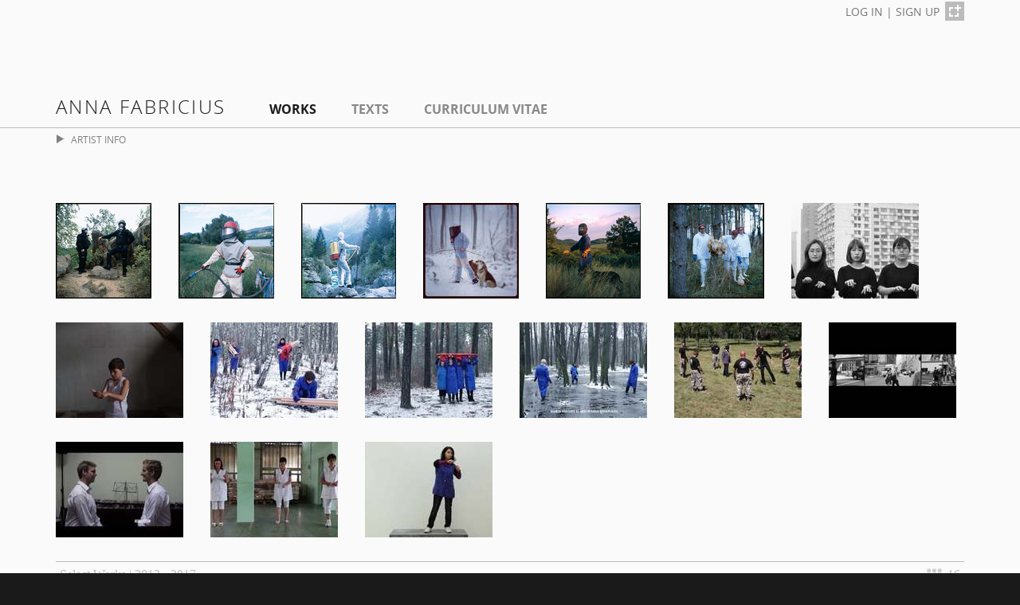

--- FILE ---
content_type: text/html; charset=utf-8
request_url: https://www.works.io/anna-fabricius
body_size: 12493
content:
<!DOCTYPE html>
<html>
<head>
  <title>Anna fabricius - online artist portfolio.</title>
	<meta name="description" content="Anna fabricius is an artist from Hungary, currently based in Budapest, Hungary.">
	<meta property="og:site_name" content="Works.io" />
	<meta property="og:title" content="Anna fabricius - online artist portfolio." />
	<meta property="og:type" content="website" />
	<meta property="og:url" content="https://www.works.io/anna-fabricius" />
	<meta property="og:image" content="//de8jbirepub96.cloudfront.net/users/images/000/006/740/thumb_larger/IMG_5315.JPG?1495278277" />
	<meta property="og:description" content="Anna fabricius is an artist from Hungary, currently based in Budapest, Hungary." />

	
	
	<meta name="viewport" content="width=device-width, initial-scale=1.0">
	<link rel="apple-touch-icon-precomposed" sizes="144x144" href="//de8jbirepub96.cloudfront.net/assets/ico/apple-touch-icon-144-precomposed-0a7934147867eb46ba68768ddf67a20a1e04f1127b8e3d0822ad35580da8f6e5.png">
<link rel="apple-touch-icon-precomposed" sizes="114x114" href="//de8jbirepub96.cloudfront.net/assets/ico/apple-touch-icon-114-precomposed-24df909cf98b4694091817032b86b3e992013b99d74c0f6c3b383f4890b419e9.png">
  <link rel="apple-touch-icon-precomposed" sizes="72x72" href="//de8jbirepub96.cloudfront.net/assets/ico/apple-touch-icon-72-precomposed-9c0fe29c94037a5f6b133147c4aa01f70a487e955accfb40639691b212e2e6b6.png">
                <link rel="apple-touch-icon-precomposed" href="//de8jbirepub96.cloudfront.net/assets/ico/apple-touch-icon-57-precomposed-4f8b8c7fb1267f72d0a08e53acc3e4731033296e7703197994c9c962cfc6e819.png">
															 <link rel="shortcut icon" href="//de8jbirepub96.cloudfront.net/assets/ico/favicon-cc578bc6cb3a186e130a5ca33fffd741f51e81c348736041034f2832e7ce2007.png">

  <link rel="stylesheet" media="all" href="//de8jbirepub96.cloudfront.net/assets/application-097a50be536c9d45f2f658de77f7963dbab81654fd7dbcd2a924c6557201cbe5.css" />
  
  <script src="//de8jbirepub96.cloudfront.net/assets/application-ae70dea8bb63b35af29bc1801925d25173872f88b55add2d764782a4e0011e24.js"></script>
  <meta name="csrf-param" content="authenticity_token" />
<meta name="csrf-token" content="GBnTBtsKCZ1Jv6dYZeMMwGsJajlunuX3q722n1iRe4mPTUngfZWVi4q05viMwgUfK4+aRTPop8voUp2KNv00EQ==" />
  
  <!--[if lt IE 9]>
<script src="https://html5shim.googlecode.com/svn/trunk/html5.js"></script>
<![endif]-->
	<!-- start Mixpanel --><script type="text/javascript">(function(e,b){if(!b.__SV){var a,f,i,g;window.mixpanel=b;a=e.createElement("script");a.type="text/javascript";a.async=!0;a.src=("https:"===e.location.protocol?"https:":"http:")+'//cdn.mxpnl.com/libs/mixpanel-2.2.min.js';f=e.getElementsByTagName("script")[0];f.parentNode.insertBefore(a,f);b._i=[];b.init=function(a,e,d){function f(b,h){var a=h.split(".");2==a.length&&(b=b[a[0]],h=a[1]);b[h]=function(){b.push([h].concat(Array.prototype.slice.call(arguments,0)))}}var c=b;"undefined"!==
typeof d?c=b[d]=[]:d="mixpanel";c.people=c.people||[];c.toString=function(b){var a="mixpanel";"mixpanel"!==d&&(a+="."+d);b||(a+=" (stub)");return a};c.people.toString=function(){return c.toString(1)+".people (stub)"};i="disable track track_pageview track_links track_forms register register_once alias unregister identify name_tag set_config people.set people.set_once people.increment people.append people.track_charge people.clear_charges people.delete_user".split(" ");for(g=0;g<i.length;g++)f(c,i[g]);
b._i.push([a,e,d])};b.__SV=1.2}})(document,window.mixpanel||[]);
mixpanel.init("1c0587fa362923b5f07ebe9d62dfb3c1");</script><!-- end Mixpanel -->

	<script>
  (function(i,s,o,g,r,a,m){i['GoogleAnalyticsObject']=r;i[r]=i[r]||function(){
  (i[r].q=i[r].q||[]).push(arguments)},i[r].l=1*new Date();a=s.createElement(o),
  m=s.getElementsByTagName(o)[0];a.async=1;a.src=g;m.parentNode.insertBefore(a,m)
  })(window,document,'script','//www.google-analytics.com/analytics.js','ga');

  ga('create', 'UA-38664501-1', 'works.io');
  ga('send', 'pageview');

</script>

</head>

<body >


<div class="content-wrapper">
	<header>
			<div class="container">
				<div class="header-signup">
					<a class="header-signup-text" href="https://www.works.io/login">LOG IN</a> | <a class="header-signup-text" href="https://www.works.io/signup">SIGN UP</a> <a class="logo-grey" href="https://www.works.io/"><img src="//de8jbirepub96.cloudfront.net/assets/icons/icon-works-c16e6486a6d4f44cafd3feeb98866f03705d45e3151b42aec55c3b5203a4f6a1.png" alt="Icon works" /></a>
				</div>
			</div>
			<div class="header-top"></div>
			<div id="sticky-anchor"></div>
			<div id="sticky-placeholder"></div>
			<div id="sticky" class="navbar-wrapper">
			  <div class="container">
					
					<div class="navbar" role="navigation">
				    <nav>
								<a id="logo" href="/anna-fabricius">Anna fabricius</a>

<ul class="nav">
		<li class="current "><a href="/anna-fabricius">Works</a></li>

		<li class=""><a href="https://www.works.io/anna-fabricius/texts">Texts</a></li>

		<li class=""><a href="https://www.works.io/anna-fabricius/curriculum-vitae">Curriculum Vitae</a></li>

</ul>

				    </nav>
					</div>
			  </div>
			</div>
			<script>
			function sticky_relocate() {
			  var window_top = $(window).scrollTop();
			  var div_top = $('#sticky-anchor').offset().top;
			  if (window_top > div_top) {
			    $('#sticky').addClass('stick');
					$('#sticky-placeholder').show();
			  } else {
			    $('#sticky').removeClass('stick');
					$('#sticky-placeholder').hide();
			  }
			}

			$(function() {
			  $(window).scroll(sticky_relocate);
			  sticky_relocate();
			});
			</script>
</header>

  	<div class="subheader" id="profile-accordian">
		<div class="container">
			<div class="collapse" id="profile-collapse">
				<div class="profile">
					<div class="row">
						<div class="col-sm-6 col-md-6">
							<h3>ARTIST PROFILE</h3>
							<div class="row">
								<div class="col-sm-4 col-md-3">
									<img alt="Anna fabricius" class="img-responsive" src="//de8jbirepub96.cloudfront.net/users/images/000/006/740/thumb/IMG_5315.JPG?1495278277" />
									<br><br>
								</div>
								<div class="col-sm-8 col-md-9">
									<ul>
										<li>Hungary (b. 1980 in Budapest)</li>
										<li>Currently in Budapest, Hungary.</li>
										<li class="list-half-gap"></li>
									</ul>
								</div>
							</div>
						</div>
						<div class="col-sm-3 col-md-3">
							<h3>CONTACT &amp; LINKS</h3>
							<ul class="contact-info">
								<li><a href="mailto:fabriciusanna1@gmail.com">fabriciusanna1@gmail.com</a></li>
									<li><a href="http://www.fabriciusanna.com">www.fabriciusanna.com</a></li>
									<li><a href="http://vimeo.com/annafabricius">http://vimeo.com/annafabricius</a></li>
							</ul>
							<ul class="link-icons">
							</ul>
						</div>
					</div>
				</div>
			</div>
		</div>
	</div>

	<div class="container">
		<div class="subheader-tab">
				<a href="#profile-collapse" id="sesame" class="profile-info-tab" data-toggle="collapse" data-parent="#profile-accordian"><i class='icon-pull-down'></i>ARTIST INFO</a>
		</div>
	</div>

	<script>
		$('#profile-collapse').collapse({
			toggle: false
		})
		var user_type = "ARTIST";
		$('#profile-collapse').on('shown.bs.collapse', function () {
			$('#sesame').html("<i class='icon-push-up'></i>HIDE INFO");
		})
		$('#profile-collapse').on('hidden.bs.collapse', function () {
			$('#sesame').html("<i class='icon-pull-down'></i>" + user_type + " INFO");
		})
	</script>

	
	
	
	<div class="container">
</div>

	
	<div class="container">
		<div class="row">
				<div class="col-md-12">
			
		  <ul id="" class="bunches" data-update-url="">
		    		<li class="bunch-card">
				<a class="thumb-link" href="/73510/postwork-vi"><img alt="Postwork VI. - thumbnail" src="//de8jbirepub96.cloudfront.net/documentations/images/000/109/407/small/72postwork.rohamrendorok.jpg?1495277137" /></a>
	<a class="thumb-link" href="/73508/postwork-v"><img alt="Postwork V. - thumbnail" src="//de8jbirepub96.cloudfront.net/documentations/images/000/109/397/small/72postwork.homokfuvo.jpg?1495276964" /></a>
	<a class="thumb-link" href="/73507/postwork-iv-lb"><img alt="Postwork IV. (LB) - thumbnail" src="//de8jbirepub96.cloudfront.net/documentations/images/000/109/396/small/72postwork.permetezo.jpg?1495276888" /></a>
	<a class="thumb-link" href="/73506/postwork-iii"><img alt="Postwork III. - thumbnail" src="//de8jbirepub96.cloudfront.net/documentations/images/000/109/394/small/72postwork.mehesz.jpg?1495276819" /></a>
	<a class="thumb-link" href="/73505/postwork-ii-lb"><img alt="Postwork II.  (LB) - thumbnail" src="//de8jbirepub96.cloudfront.net/documentations/images/000/109/392/small/72postwork.hegeszto.jpg?1495276726" /></a>
	<a class="thumb-link" href="/73503/postwork-i-lb"><img alt="Postwork I.  (LB) - thumbnail" src="//de8jbirepub96.cloudfront.net/documentations/images/000/109/381/small/72postwork.csirkegroup.jpg?1495276494" /></a>
	<a class="thumb-link" href="/73501/immaterial-lb"><img alt="Immaterial  (LB) - thumbnail" src="//de8jbirepub96.cloudfront.net/documentations/video_thumbnails/000/109/379/small/635690806_200x150.jpg?1495276168" /></a>
	<a class="thumb-link" href="/73500/desired-reveals-the-planned-lb"><img alt="Desired Reveals the Planned  (LB) - thumbnail" src="//de8jbirepub96.cloudfront.net/documentations/video_thumbnails/000/109/378/small/618434375_200x150.jpg?1495276008" /></a>
	<a class="thumb-link" href="/73499/experience-engrosses-the-memory-i-lb"><img alt="Experience Engrosses the Memory I. (LB) - thumbnail" src="//de8jbirepub96.cloudfront.net/documentations/video_thumbnails/000/109/377/small/613480764_200x150.jpg?1495275802" /></a>
	<a class="thumb-link" href="/73498/experience-engrosses-the-memory-ii-lb"><img alt="Experience Engrosses the Memory II. (LB) - thumbnail" src="//de8jbirepub96.cloudfront.net/documentations/video_thumbnails/000/109/376/small/613469319_200x150.jpg?1495275676" /></a>
	<a class="thumb-link" href="/73497/experience-engrosses-the-memory-iii-lb"><img alt="Experience Engrosses the Memory III.  (LB) - thumbnail" src="//de8jbirepub96.cloudfront.net/documentations/video_thumbnails/000/109/375/small/613455493_200x150.jpg?1495275536" /></a>
	<a class="thumb-link" href="/73494/trustworthiness-does-the-work"><img alt="Trustworthiness Does the Work - thumbnail" src="//de8jbirepub96.cloudfront.net/documentations/video_thumbnails/000/109/372/small/594505290_200x150.jpg?1495275279" /></a>
	<a class="thumb-link" href="/73493/possible-plays-with-thoughts"><img alt="Possible Plays with Thoughts - thumbnail" src="//de8jbirepub96.cloudfront.net/documentations/video_thumbnails/000/109/371/small/543875234_200x150.jpg?1495274978" /></a>
	<a class="thumb-link" href="/73492/rational-queries-regular"><img alt="Rational Queries Regular - thumbnail" src="//de8jbirepub96.cloudfront.net/documentations/video_thumbnails/000/109/370/small/516816654_200x150.jpg?1495274838" /></a>
	<a class="thumb-link" href="/73491/theory-instructs-practice"><img alt="Theory Instructs Practice - thumbnail" src="//de8jbirepub96.cloudfront.net/documentations/video_thumbnails/000/109/369/small/458857152_200x150.jpg?1495274652" /></a>
	<a class="thumb-link" href="/73490/erika-cable-assembler"><img alt="Erika, cable assembler  - thumbnail" src="//de8jbirepub96.cloudfront.net/documentations/video_thumbnails/000/109/368/small/459453656_200x150.jpg?1495274228" /></a>

			<div class="bunch-title">
				<div class="row">
					<div class="col-xs-10 col-sm-10 col-md-11">
						<h2>Select Works | 2012 - 2017</h2>
					</div>
					<div class="col-xs-2 col-sm-2 col-md-1">
						<p class="bunch-count"><span class="icon-series"></span>16</p>
					</div>
				</div>
			</div>
		</li>

		  </ul>
		  
	</div>

				<div class="col-sm-7">
	    		

				</div>
				<div class="col-sm-offset-1 col-sm-4">
					
				</div>
		</div>
	</div>
	
	
	<footer>
		<div class="container">
			<div class="row">
					<div class="col-sm-4 col-sm-push-8">
						<ul class="footer-signup">
							<li><a href="https://www.works.io/login">LOG IN</a></li>
							<li>|</li>
							<li><a href="https://www.works.io/signup">SIGN UP</a></li>
							<li><a class="logo-grey" href="https://www.works.io/"><img src="//de8jbirepub96.cloudfront.net/assets/icons/icon-works-c16e6486a6d4f44cafd3feeb98866f03705d45e3151b42aec55c3b5203a4f6a1.png" alt="Icon works" /></a></li>
						</ul>
					</div>
				<div class="col-sm-8 col-sm-pull-4 text-left">
					<small><ul class="footer-nav-small footer-links-profile">
						<li>© 2019 <a href="https://www.works.io/">Works.io</a> - All rights reserved.</li>
						<li><a href="/terms-of-use">Terms of Use</a></li>
						<li><a href="/privacy-policy">Privacy Policy</a></li>
					</ul></small>
					<br>
				</div>
			</div>
		</div>
</footer>

</div>

</body>
</html>
